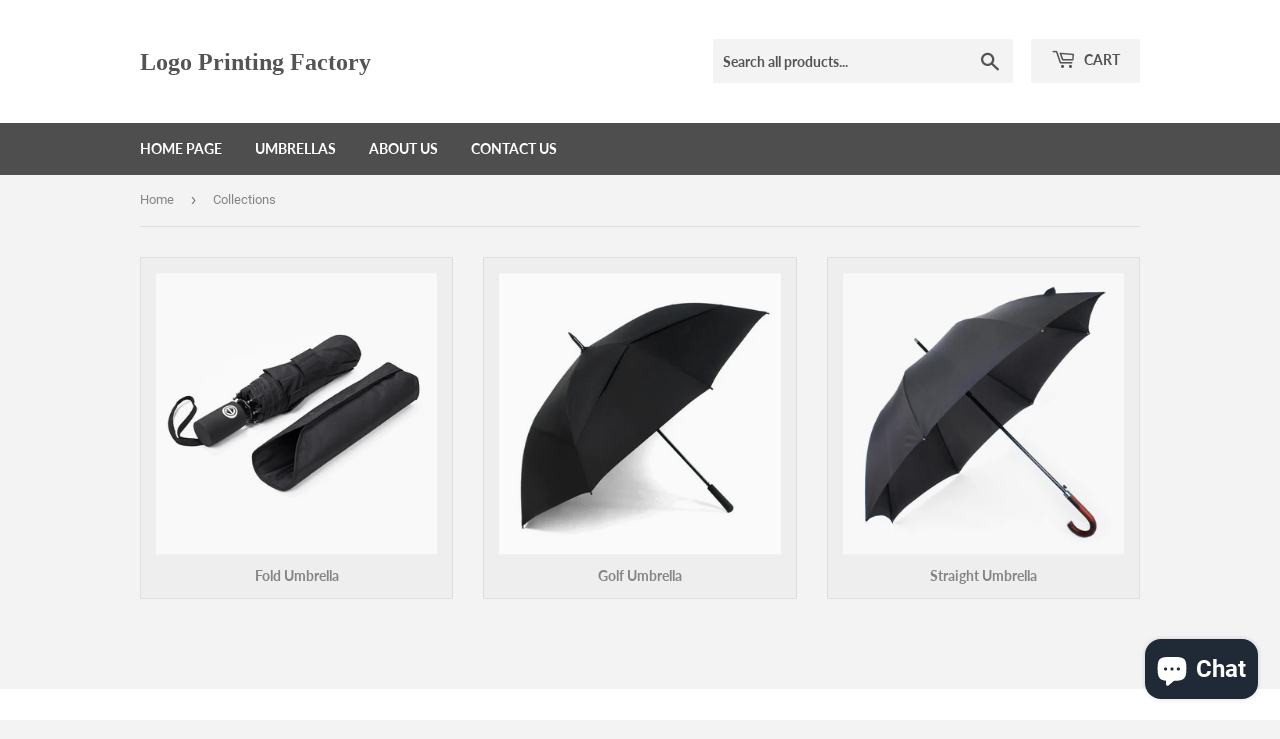

--- FILE ---
content_type: text/javascript
request_url: https://cdn.shopify.com/proxy/bf1932f2e8619c50a0231a8fcc78010453bd0152736ccc81bd40038fc963776e/cdn.shopify.com/s/files/1/0519/7325/9457/t/7/assets/nerdy_form_init.js?v=1674825006&shop=rtsmall.myshopify.com&sp-cache-control=cHVibGljLCBtYXgtYWdlPTkwMA
body_size: 3697
content:
window['nf-widget-url'] = "https://cdn.shopify.com/s/files/1/0519/7325/9457/t/7/assets/nerdy_form_widget.js?v=1674825004"; !function(t){var r={};function n(e){if(r[e])return r[e].exports;var o=r[e]={i:e,l:!1,exports:{}};return t[e].call(o.exports,o,o.exports,n),o.l=!0,o.exports}n.m=t,n.c=r,n.d=function(t,r,e){n.o(t,r)||Object.defineProperty(t,r,{enumerable:!0,get:e})},n.r=function(t){"undefined"!=typeof Symbol&&Symbol.toStringTag&&Object.defineProperty(t,Symbol.toStringTag,{value:"Module"}),Object.defineProperty(t,"__esModule",{value:!0})},n.t=function(t,r){if(1&r&&(t=n(t)),8&r)return t;if(4&r&&"object"==typeof t&&t&&t.__esModule)return t;var e=Object.create(null);if(n.r(e),Object.defineProperty(e,"default",{enumerable:!0,value:t}),2&r&&"string"!=typeof t)for(var o in t)n.d(e,o,function(r){return t[r]}.bind(null,o));return e},n.n=function(t){var r=t&&t.__esModule?function(){return t.default}:function(){return t};return n.d(r,"a",r),r},n.o=function(t,r){return Object.prototype.hasOwnProperty.call(t,r)},n.p="/build/",n(n.s="YLjq")}({"/GqU":function(t,r,n){var e=n("RK3t"),o=n("HYAF");t.exports=function(t){return e(o(t))}},"/b8u":function(t,r,n){var e=n("STAE");t.exports=e&&!Symbol.sham&&"symbol"==typeof Symbol.iterator},"/byt":function(t,r){t.exports={CSSRuleList:0,CSSStyleDeclaration:0,CSSValueList:0,ClientRectList:0,DOMRectList:0,DOMStringList:0,DOMTokenList:1,DataTransferItemList:0,FileList:0,HTMLAllCollection:0,HTMLCollection:0,HTMLFormElement:0,HTMLSelectElement:0,MediaList:0,MimeTypeArray:0,NamedNodeMap:0,NodeList:1,PaintRequestList:0,Plugin:0,PluginArray:0,SVGLengthList:0,SVGNumberList:0,SVGPathSegList:0,SVGPointList:0,SVGStringList:0,SVGTransformList:0,SourceBufferList:0,StyleSheetList:0,TextTrackCueList:0,TextTrackList:0,TouchList:0}},"0BK2":function(t,r){t.exports={}},"0Dky":function(t,r){t.exports=function(t){try{return!!t()}catch(t){return!0}}},"0GbY":function(t,r,n){var e=n("Qo9l"),o=n("2oRo"),i=function(t){return"function"==typeof t?t:void 0};t.exports=function(t,r){return arguments.length<2?i(e[t])||i(o[t]):e[t]&&e[t][r]||o[t]&&o[t][r]}},"0eef":function(t,r,n){"use strict";var e={}.propertyIsEnumerable,o=Object.getOwnPropertyDescriptor,i=o&&!e.call({1:2},1);r.f=i?function(t){var r=o(this,t);return!!r&&r.enumerable}:e},"2oRo":function(t,r,n){(function(r){var n=function(t){return t&&t.Math==Math&&t};t.exports=n("object"==typeof globalThis&&globalThis)||n("object"==typeof window&&window)||n("object"==typeof self&&self)||n("object"==typeof r&&r)||Function("return this")()}).call(this,n("yLpj"))},"6JNq":function(t,r,n){var e=n("UTVS"),o=n("Vu81"),i=n("Bs8V"),u=n("m/L8");t.exports=function(t,r){for(var n=o(r),c=u.f,f=i.f,a=0;a<n.length;a++){var s=n[a];e(t,s)||c(t,s,f(r,s))}}},"6LWA":function(t,r,n){var e=n("xrYK");t.exports=Array.isArray||function(t){return"Array"==e(t)}},"93I0":function(t,r,n){var e=n("VpIT"),o=n("kOOl"),i=e("keys");t.exports=function(t){return i[t]||(i[t]=o(t))}},A2ZE:function(t,r,n){var e=n("HAuM");t.exports=function(t,r,n){if(e(t),void 0===r)return t;switch(n){case 0:return function(){return t.call(r)};case 1:return function(n){return t.call(r,n)};case 2:return function(n,e){return t.call(r,n,e)};case 3:return function(n,e,o){return t.call(r,n,e,o)}}return function(){return t.apply(r,arguments)}}},Bs8V:function(t,r,n){var e=n("g6v/"),o=n("0eef"),i=n("XGwC"),u=n("/GqU"),c=n("wE6v"),f=n("UTVS"),a=n("DPsx"),s=Object.getOwnPropertyDescriptor;r.f=e?s:function(t,r){if(t=u(t),r=c(r,!0),a)try{return s(t,r)}catch(t){}if(f(t,r))return i(!o.f.call(t,r),t[r])}},DPsx:function(t,r,n){var e=n("g6v/"),o=n("0Dky"),i=n("zBJ4");t.exports=!e&&!o((function(){return 7!=Object.defineProperty(i("div"),"a",{get:function(){return 7}}).a}))},F8JR:function(t,r,n){"use strict";var e=n("tycR").forEach,o=n("pkCn"),i=n("rkAj"),u=o("forEach"),c=i("forEach");t.exports=u&&c?[].forEach:function(t){return e(this,t,arguments.length>1?arguments[1]:void 0)}},FZtP:function(t,r,n){var e=n("2oRo"),o=n("/byt"),i=n("F8JR"),u=n("kRJp");for(var c in o){var f=e[c],a=f&&f.prototype;if(a&&a.forEach!==i)try{u(a,"forEach",i)}catch(t){a.forEach=i}}},HAuM:function(t,r){t.exports=function(t){if("function"!=typeof t)throw TypeError(String(t)+" is not a function");return t}},HYAF:function(t,r){t.exports=function(t){if(null==t)throw TypeError("Can't call method on "+t);return t}},"I+eb":function(t,r,n){var e=n("2oRo"),o=n("Bs8V").f,i=n("kRJp"),u=n("busE"),c=n("zk60"),f=n("6JNq"),a=n("lMq5");t.exports=function(t,r){var n,s,l,p,v,y=t.target,h=t.global,S=t.stat;if(n=h?e:S?e[y]||c(y,{}):(e[y]||{}).prototype)for(s in r){if(p=r[s],l=t.noTargetGet?(v=o(n,s))&&v.value:n[s],!a(h?s:y+(S?".":"#")+s,t.forced)&&void 0!==l){if(typeof p==typeof l)continue;f(p,l)}(t.sham||l&&l.sham)&&i(p,"sham",!0),u(n,s,p,t)}}},I8vh:function(t,r,n){var e=n("ppGB"),o=Math.max,i=Math.min;t.exports=function(t,r){var n=e(t);return n<0?o(n+r,0):i(n,r)}},JBy8:function(t,r,n){var e=n("yoRg"),o=n("eDl+").concat("length","prototype");r.f=Object.getOwnPropertyNames||function(t){return e(t,o)}},QWBl:function(t,r,n){"use strict";var e=n("I+eb"),o=n("F8JR");e({target:"Array",proto:!0,forced:[].forEach!=o},{forEach:o})},Qo9l:function(t,r,n){var e=n("2oRo");t.exports=e},RK3t:function(t,r,n){var e=n("0Dky"),o=n("xrYK"),i="".split;t.exports=e((function(){return!Object("z").propertyIsEnumerable(0)}))?function(t){return"String"==o(t)?i.call(t,""):Object(t)}:Object},STAE:function(t,r,n){var e=n("0Dky");t.exports=!!Object.getOwnPropertySymbols&&!e((function(){return!String(Symbol())}))},TWQb:function(t,r,n){var e=n("/GqU"),o=n("UMSQ"),i=n("I8vh"),u=function(t){return function(r,n,u){var c,f=e(r),a=o(f.length),s=i(u,a);if(t&&n!=n){for(;a>s;)if((c=f[s++])!=c)return!0}else for(;a>s;s++)if((t||s in f)&&f[s]===n)return t||s||0;return!t&&-1}};t.exports={includes:u(!0),indexOf:u(!1)}},UMSQ:function(t,r,n){var e=n("ppGB"),o=Math.min;t.exports=function(t){return t>0?o(e(t),9007199254740991):0}},UTVS:function(t,r){var n={}.hasOwnProperty;t.exports=function(t,r){return n.call(t,r)}},VpIT:function(t,r,n){var e=n("xDBR"),o=n("xs3f");(t.exports=function(t,r){return o[t]||(o[t]=void 0!==r?r:{})})("versions",[]).push({version:"3.6.5",mode:e?"pure":"global",copyright:"© 2020 Denis Pushkarev (zloirock.ru)"})},Vu81:function(t,r,n){var e=n("0GbY"),o=n("JBy8"),i=n("dBg+"),u=n("glrk");t.exports=e("Reflect","ownKeys")||function(t){var r=o.f(u(t)),n=i.f;return n?r.concat(n(t)):r}},XGwC:function(t,r){t.exports=function(t,r){return{enumerable:!(1&t),configurable:!(2&t),writable:!(4&t),value:r}}},YLjq:function(t,r,n){n("QWBl"),n("FZtP"),function(){var t=window["nf-widget-url"];if(document.querySelector('script[src*="nerdy_form_widget.js"][defer]'))return document.querySelectorAll(".nf-form").forEach((function(t){t.querySelectorAll("span.select").forEach((function(t){t.parentElement.insertBefore(t.firstChild,t),t.remove()}))})),document.querySelectorAll(".nf-form").forEach((function(t){t.querySelectorAll("div.select-wrapper").forEach((function(t){t.parentElement.insertBefore(t.childNodes[1],t),t.remove()}))})),!1;var r=document.createElement("script");r.setAttribute("src",t),r.setAttribute("async",""),document.head.appendChild(r)}()},ZfDv:function(t,r,n){var e=n("hh1v"),o=n("6LWA"),i=n("tiKp")("species");t.exports=function(t,r){var n;return o(t)&&("function"!=typeof(n=t.constructor)||n!==Array&&!o(n.prototype)?e(n)&&null===(n=n[i])&&(n=void 0):n=void 0),new(void 0===n?Array:n)(0===r?0:r)}},afO8:function(t,r,n){var e,o,i,u=n("f5p1"),c=n("2oRo"),f=n("hh1v"),a=n("kRJp"),s=n("UTVS"),l=n("93I0"),p=n("0BK2"),v=c.WeakMap;if(u){var y=new v,h=y.get,S=y.has,d=y.set;e=function(t,r){return d.call(y,t,r),r},o=function(t){return h.call(y,t)||{}},i=function(t){return S.call(y,t)}}else{var g=l("state");p[g]=!0,e=function(t,r){return a(t,g,r),r},o=function(t){return s(t,g)?t[g]:{}},i=function(t){return s(t,g)}}t.exports={set:e,get:o,has:i,enforce:function(t){return i(t)?o(t):e(t,{})},getterFor:function(t){return function(r){var n;if(!f(r)||(n=o(r)).type!==t)throw TypeError("Incompatible receiver, "+t+" required");return n}}}},busE:function(t,r,n){var e=n("2oRo"),o=n("kRJp"),i=n("UTVS"),u=n("zk60"),c=n("iSVu"),f=n("afO8"),a=f.get,s=f.enforce,l=String(String).split("String");(t.exports=function(t,r,n,c){var f=!!c&&!!c.unsafe,a=!!c&&!!c.enumerable,p=!!c&&!!c.noTargetGet;"function"==typeof n&&("string"!=typeof r||i(n,"name")||o(n,"name",r),s(n).source=l.join("string"==typeof r?r:"")),t!==e?(f?!p&&t[r]&&(a=!0):delete t[r],a?t[r]=n:o(t,r,n)):a?t[r]=n:u(r,n)})(Function.prototype,"toString",(function(){return"function"==typeof this&&a(this).source||c(this)}))},"dBg+":function(t,r){r.f=Object.getOwnPropertySymbols},"eDl+":function(t,r){t.exports=["constructor","hasOwnProperty","isPrototypeOf","propertyIsEnumerable","toLocaleString","toString","valueOf"]},ewvW:function(t,r,n){var e=n("HYAF");t.exports=function(t){return Object(e(t))}},f5p1:function(t,r,n){var e=n("2oRo"),o=n("iSVu"),i=e.WeakMap;t.exports="function"==typeof i&&/native code/.test(o(i))},"g6v/":function(t,r,n){var e=n("0Dky");t.exports=!e((function(){return 7!=Object.defineProperty({},1,{get:function(){return 7}})[1]}))},glrk:function(t,r,n){var e=n("hh1v");t.exports=function(t){if(!e(t))throw TypeError(String(t)+" is not an object");return t}},hh1v:function(t,r){t.exports=function(t){return"object"==typeof t?null!==t:"function"==typeof t}},iSVu:function(t,r,n){var e=n("xs3f"),o=Function.toString;"function"!=typeof e.inspectSource&&(e.inspectSource=function(t){return o.call(t)}),t.exports=e.inspectSource},kOOl:function(t,r){var n=0,e=Math.random();t.exports=function(t){return"Symbol("+String(void 0===t?"":t)+")_"+(++n+e).toString(36)}},kRJp:function(t,r,n){var e=n("g6v/"),o=n("m/L8"),i=n("XGwC");t.exports=e?function(t,r,n){return o.f(t,r,i(1,n))}:function(t,r,n){return t[r]=n,t}},lMq5:function(t,r,n){var e=n("0Dky"),o=/#|\.prototype\./,i=function(t,r){var n=c[u(t)];return n==a||n!=f&&("function"==typeof r?e(r):!!r)},u=i.normalize=function(t){return String(t).replace(o,".").toLowerCase()},c=i.data={},f=i.NATIVE="N",a=i.POLYFILL="P";t.exports=i},"m/L8":function(t,r,n){var e=n("g6v/"),o=n("DPsx"),i=n("glrk"),u=n("wE6v"),c=Object.defineProperty;r.f=e?c:function(t,r,n){if(i(t),r=u(r,!0),i(n),o)try{return c(t,r,n)}catch(t){}if("get"in n||"set"in n)throw TypeError("Accessors not supported");return"value"in n&&(t[r]=n.value),t}},pkCn:function(t,r,n){"use strict";var e=n("0Dky");t.exports=function(t,r){var n=[][t];return!!n&&e((function(){n.call(null,r||function(){throw 1},1)}))}},ppGB:function(t,r){var n=Math.ceil,e=Math.floor;t.exports=function(t){return isNaN(t=+t)?0:(t>0?e:n)(t)}},rkAj:function(t,r,n){var e=n("g6v/"),o=n("0Dky"),i=n("UTVS"),u=Object.defineProperty,c={},f=function(t){throw t};t.exports=function(t,r){if(i(c,t))return c[t];r||(r={});var n=[][t],a=!!i(r,"ACCESSORS")&&r.ACCESSORS,s=i(r,0)?r[0]:f,l=i(r,1)?r[1]:void 0;return c[t]=!!n&&!o((function(){if(a&&!e)return!0;var t={length:-1};a?u(t,1,{enumerable:!0,get:f}):t[1]=1,n.call(t,s,l)}))}},tiKp:function(t,r,n){var e=n("2oRo"),o=n("VpIT"),i=n("UTVS"),u=n("kOOl"),c=n("STAE"),f=n("/b8u"),a=o("wks"),s=e.Symbol,l=f?s:s&&s.withoutSetter||u;t.exports=function(t){return i(a,t)||(c&&i(s,t)?a[t]=s[t]:a[t]=l("Symbol."+t)),a[t]}},tycR:function(t,r,n){var e=n("A2ZE"),o=n("RK3t"),i=n("ewvW"),u=n("UMSQ"),c=n("ZfDv"),f=[].push,a=function(t){var r=1==t,n=2==t,a=3==t,s=4==t,l=6==t,p=5==t||l;return function(v,y,h,S){for(var d,g,x=i(v),b=o(x),m=e(y,h,3),w=u(b.length),O=0,E=S||c,T=r?E(v,w):n?E(v,0):void 0;w>O;O++)if((p||O in b)&&(g=m(d=b[O],O,x),t))if(r)T[O]=g;else if(g)switch(t){case 3:return!0;case 5:return d;case 6:return O;case 2:f.call(T,d)}else if(s)return!1;return l?-1:a||s?s:T}};t.exports={forEach:a(0),map:a(1),filter:a(2),some:a(3),every:a(4),find:a(5),findIndex:a(6)}},wE6v:function(t,r,n){var e=n("hh1v");t.exports=function(t,r){if(!e(t))return t;var n,o;if(r&&"function"==typeof(n=t.toString)&&!e(o=n.call(t)))return o;if("function"==typeof(n=t.valueOf)&&!e(o=n.call(t)))return o;if(!r&&"function"==typeof(n=t.toString)&&!e(o=n.call(t)))return o;throw TypeError("Can't convert object to primitive value")}},xDBR:function(t,r){t.exports=!1},xrYK:function(t,r){var n={}.toString;t.exports=function(t){return n.call(t).slice(8,-1)}},xs3f:function(t,r,n){var e=n("2oRo"),o=n("zk60"),i=e["__core-js_shared__"]||o("__core-js_shared__",{});t.exports=i},yLpj:function(t,r){var n;n=function(){return this}();try{n=n||new Function("return this")()}catch(t){"object"==typeof window&&(n=window)}t.exports=n},yoRg:function(t,r,n){var e=n("UTVS"),o=n("/GqU"),i=n("TWQb").indexOf,u=n("0BK2");t.exports=function(t,r){var n,c=o(t),f=0,a=[];for(n in c)!e(u,n)&&e(c,n)&&a.push(n);for(;r.length>f;)e(c,n=r[f++])&&(~i(a,n)||a.push(n));return a}},zBJ4:function(t,r,n){var e=n("2oRo"),o=n("hh1v"),i=e.document,u=o(i)&&o(i.createElement);t.exports=function(t){return u?i.createElement(t):{}}},zk60:function(t,r,n){var e=n("2oRo"),o=n("kRJp");t.exports=function(t,r){try{o(e,t,r)}catch(n){e[t]=r}return r}}});